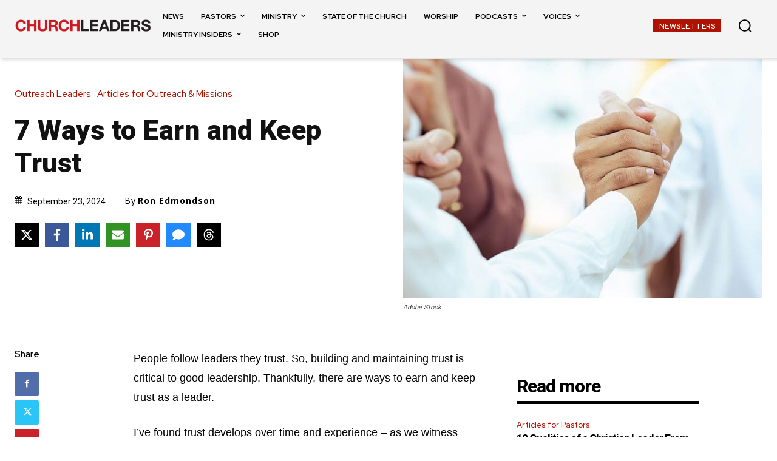

--- FILE ---
content_type: text/html; charset=utf-8
request_url: https://www.google.com/recaptcha/api2/aframe
body_size: 148
content:
<!DOCTYPE HTML><html><head><meta http-equiv="content-type" content="text/html; charset=UTF-8"></head><body><script nonce="iiLBAq4nCQ8kzf8gPPAnMQ">/** Anti-fraud and anti-abuse applications only. See google.com/recaptcha */ try{var clients={'sodar':'https://pagead2.googlesyndication.com/pagead/sodar?'};window.addEventListener("message",function(a){try{if(a.source===window.parent){var b=JSON.parse(a.data);var c=clients[b['id']];if(c){var d=document.createElement('img');d.src=c+b['params']+'&rc='+(localStorage.getItem("rc::a")?sessionStorage.getItem("rc::b"):"");window.document.body.appendChild(d);sessionStorage.setItem("rc::e",parseInt(sessionStorage.getItem("rc::e")||0)+1);localStorage.setItem("rc::h",'1768796401084');}}}catch(b){}});window.parent.postMessage("_grecaptcha_ready", "*");}catch(b){}</script></body></html>